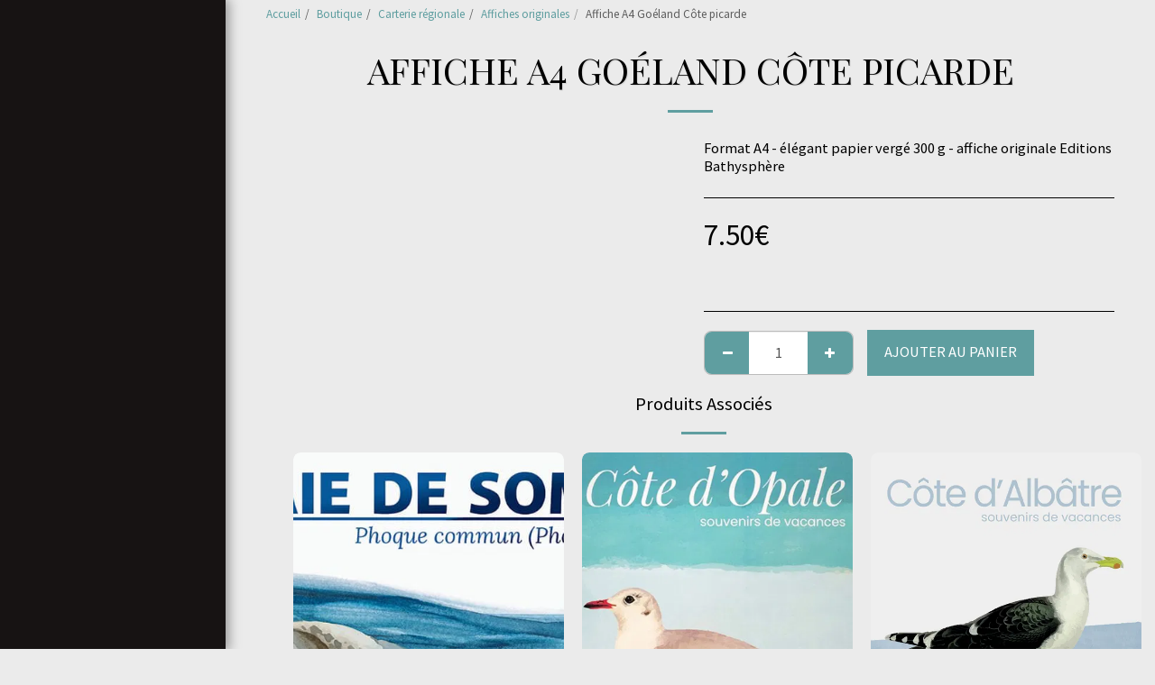

--- FILE ---
content_type: text/html; charset=utf-8
request_url: https://www.google.com/recaptcha/api2/aframe
body_size: 266
content:
<!DOCTYPE HTML><html><head><meta http-equiv="content-type" content="text/html; charset=UTF-8"></head><body><script nonce="KaKX1LaXuUTQ8BY2BwObuw">/** Anti-fraud and anti-abuse applications only. See google.com/recaptcha */ try{var clients={'sodar':'https://pagead2.googlesyndication.com/pagead/sodar?'};window.addEventListener("message",function(a){try{if(a.source===window.parent){var b=JSON.parse(a.data);var c=clients[b['id']];if(c){var d=document.createElement('img');d.src=c+b['params']+'&rc='+(localStorage.getItem("rc::a")?sessionStorage.getItem("rc::b"):"");window.document.body.appendChild(d);sessionStorage.setItem("rc::e",parseInt(sessionStorage.getItem("rc::e")||0)+1);localStorage.setItem("rc::h",'1769417622542');}}}catch(b){}});window.parent.postMessage("_grecaptcha_ready", "*");}catch(b){}</script></body></html>